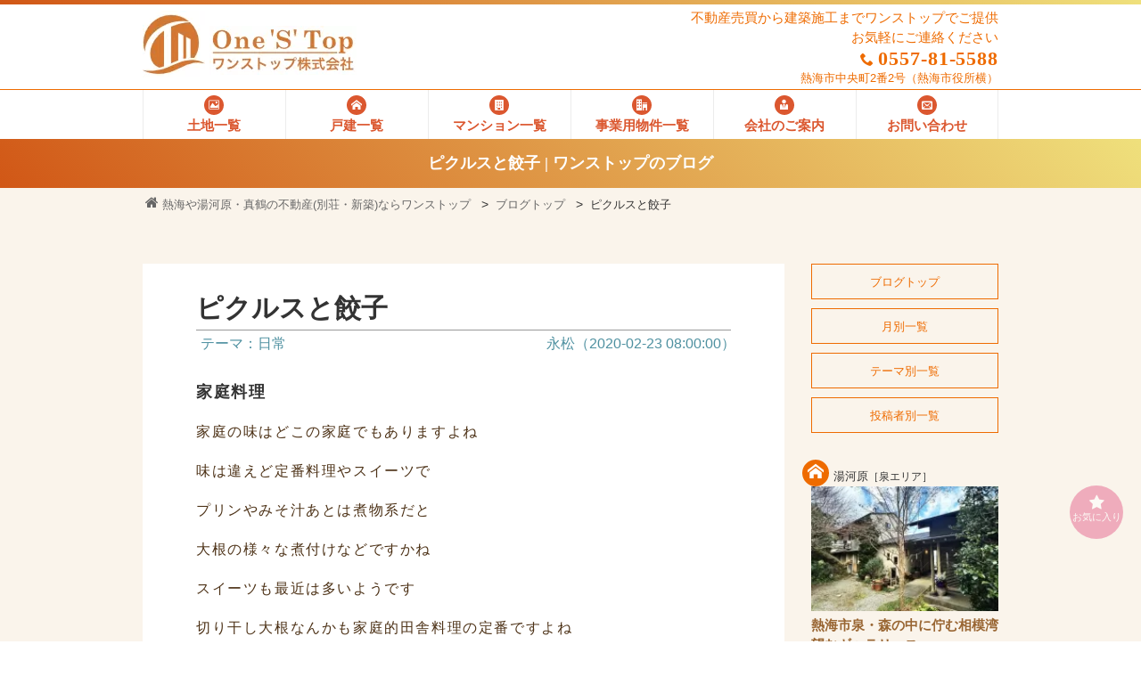

--- FILE ---
content_type: text/html; charset=UTF-8
request_url: https://www.one-s-top.co.jp/blog/article.php?n=136
body_size: 5485
content:

<!doctype html>
<html lang="ja">
<head>
<!-- wexal_pst_init.js does not exist -->
<!-- engagement_delay.js does not exist -->
<link rel="dns-prefetch" href="//www.googletagmanager.com/">
<link rel="preconnect" href="//www.googletagmanager.com/">
<meta charset="UTF-8">
<meta name="viewport" content="width=device-width, user-scalable=no, initial-scale=1.0, maximum-scale=1.0, minimum-scale=1.0">
<meta http-equiv="X-UA-Compatible" content="ie=edge">
<title>ピクルスと餃子 | ワンストップのブログ | 熱海・湯河原の不動産・別荘ならワンストップ株式会社</title>
<link rel="canonical" href="https://www.one-s-top.co.jp/blog/article.php?n=136">
<meta name="description" content="ワンストップのブログ | 熱海や湯河原、小田原・箱根・真鶴の不動産をこ紹介しています。エリアや価格、条件ての絞り込み検索も可能てす。不動産売買から建築施工まで無駄無くワンストップでサービスをご提供。ぜひお気軽にご相談ください。"/>
<link rel="shortcut icon" href="https://www.one-s-top.co.jp//favicon.ico">
<link rel="preload" href="https://www.one-s-top.co.jp/assets/css/fonts/slick.woff" as="font" type="font/woff" crossorigin>
<link rel="stylesheet" href="https://www.one-s-top.co.jp/assets/css/normalize.css">
<link rel="stylesheet" href="https://www.one-s-top.co.jp/assets/css/base.css" media="print" onload="this.media='all'">
<link rel="stylesheet" href="https://www.one-s-top.co.jp/assets/css/layout.css" media="print" onload="this.media='all'">
<link rel="stylesheet" href="https://www.one-s-top.co.jp/assets/css/icomoon.css" media="print" onload="this.media='all'">
<!--    <link rel="stylesheet" type="text/css" href="--><!--assets/css/common.css">-->
<link rel="stylesheet" type="text/css" href="../assets/css/blog/index.css">
<link rel="stylesheet" type="text/css" href="../assets/css/blog/detail.css">
<link rel="stylesheet" type="text/css" href="../assets/css/blog/blog_side_menu.css">
<link rel="stylesheet" type="text/css" href="../assets/css/recommend.css">
<script type="text/javascript" src="https://www.one-s-top.co.jp/assets/js/jquery-1.11.0.min.js"></script>
<script type="text/javascript" src="https://www.one-s-top.co.jp/assets/js/pagetop.js"></script>
<script type="text/javascript" src="https://www.one-s-top.co.jp/assets/js/telno.js"></script>
<!-- Google Tag Manager -->
<script>(function(w,d,s,l,i){w[l]=w[l]||[];w[l].push({'gtm.start': new Date().getTime(),event:'gtm.js'});var f=d.getElementsByTagName(s)[0],
            j=d.createElement(s),dl=l!='dataLayer'?'&l='+l:'';j.async=true;j.src=
            'https://www.googletagmanager.com/gtm.js?id='+i+dl;f.parentNode.insertBefore(j,f);
        })(window,document,'script','dataLayer','GTM-5C35VKZ');</script>
<!-- End Google Tag Manager -->
<script>
  (function(i,s,o,g,r,a,m){i['GoogleAnalyticsObject']=r;i[r]=i[r]||function(){
  (i[r].q=i[r].q||[]).push(arguments)},i[r].l=1*new Date();a=s.createElement(o),
  m=s.getElementsByTagName(o)[0];a.async=1;a.src=g;m.parentNode.insertBefore(a,m)
  })(window,document,'script','//www.google-analytics.com/analytics.js','ga');
  ga('create', 'UA-66498503-1', 'auto');
  ga('send', 'pageview');
</script>
<!-- Global site tag (gtag.js) - AdWords: 861115961 -->
<script async src="https://www.googletagmanager.com/gtag/js?id=AW-861115961"></script>
<script>
  window.dataLayer = window.dataLayer || [];
  function gtag(){dataLayer.push(arguments);}
  gtag('js', new Date());
  gtag('config', 'AW-861115961');
</script>
</head>
<body>
<!-- Google Tag Manager (noscript) -->
<noscript><iframe src="https://www.googletagmanager.com/ns.html?id=GTM-5C35VKZ" height="0" width="0" style="display:none;visibility:hidden"></iframe></noscript>
<!-- End Google Tag Manager (noscript) -->
<header>
<div class="line"></div>
<div id="header">
<div id="logo">
<a href="https://www.one-s-top.co.jp/">
<ul>
<li class="mark"><img data-wexal-skip="1" src="https://www.one-s-top.co.jp/assets/images/mark-a.png" width="70" height="75" alt="熱海・湯河原・箱根の不動産情報" class="mark-a"/></li>
<li class="cpname"><img data-wexal-skip="2" src="https://www.one-s-top.co.jp/assets/images/logo-a.png" width="165" height="55" alt="熱海や湯河原・真鶴の不動産（別荘・新築）ならワンストップ" class="logo-a"/></li>
</ul>
</a>
</div>
<div id="tel">
<ul>
<li class="catch">不動産売買から建築施工までワンストップでご提供</li>
<li>お気軽にご連絡ください</li>
<li class="telno"><i class="icon-phone"></i><script type="text/javascript">smtel('0557-81-5588');</script></li>
<li class="address">熱海市中央町2番2号<span>（熱海市役所横）</span></li>
</ul>
</div>
</div>
<nav>
<ul id="gMenu">
<li><a href="https://www.one-s-top.co.jp/estate/list-land.php"><i class="icon-land"></i><span class="pc">土地一覧</span><span class="sm">土　地</span></a></li>
<li><a href="https://www.one-s-top.co.jp/estate/list-house.php"><i class="icon-house"></i><span class="pc">戸建一覧</span><span class="sm">戸　建</span></a></li>
<li><a href="https://www.one-s-top.co.jp/estate/list-mansion.php"><i class="icon-condminium"></i><span class="pc">マンション一覧</span><span class="sm">マンション</span></a></li>
<li><a href="https://www.one-s-top.co.jp/estate/list-business.php"><i class="icon-business"></i><span class="pc">事業用物件一覧</span><span class="sm">事業用</span></a></li>
<li><a href="https://www.one-s-top.co.jp/company/"><i class="icon-company"></i><span class="pc">会社のご案内</span><span class="sm">会社案内</span></a></li>
<li><a href="https://www.one-s-top.co.jp/form/contact.php"><i class="icon-contact"></i><span class="pc">お問い合わせ</span><span class="sm">お問合せ</span></a></li>
</ul>
</nav>
</header>
<div id="submenu">
<div class="container">
<h1>ピクルスと餃子 | ワンストップのブログ</h1>
</div>
</div>
<div id="menu">
<!-- ブログメニュー生成 -->
<div id="search" style="display: none" class="searchBox">
<form method="post" action="list4search.php">
<ul class="sMenu">
<li class="inputArea"><input type="text" name="SEARCH_WORD" placeholder="ブログを検索する" class="inputGeneral" value=""></li>
<li class="btnArea"><button type="submit" name="MM_search" class="btn_search" value="検索"/><i class="icon-search"></i></button></li>
</ul>
</form>
</div>
<div class="blogMenu4sm smh clearfix">
<ul>
<li><a href="./index.php">トップ</a></li>
<li><a href="./list4month.php">月別</a></li>
<li><a href="./list4theme.php">テーマ別</a></li>
<li><a href="./list4poster.php">投稿者別</a></li>
</ul>
<!--
        -->
</div>
</div>
<div id="main">
<div id="first" class="bg_faf">
<nav class="breadcrumb" aria-label="breadcrumb">
<ol class="clearfix">
<li><a href="https://www.one-s-top.co.jp/"><i class="icon-home"></i> 熱海や湯河原・真鶴の不動産(別荘・新築)ならワンストップ</a></li>
<li><a href="https://www.one-s-top.co.jp/blog/index.php">ブログトップ</a></li>
<li>ピクルスと餃子</li>
</ol>
</nav>
<div class="blogContainer clearfix">
<div id="blog-main">
<article class="blogContent">
<h1>ピクルスと餃子</h1>
<ul class="posted clearfix">
<li>テーマ：日常</li>
<li class="originator">永松（2020-02-23 08:00:00）</li>
</ul>
<section>
<h5>家庭料理</h5> <p>家庭の味はどこの家庭でもありますよね<br/>
<br/>
味は違えど定番料理やスイーツで<br/>
<br/>
プリンやみそ汁あとは煮物系だと<br/>
<br/>
大根の様々な煮付けなどですかね<br/>
<br/>
スイーツも最近は多いようです<br/>
<br/>
切り干し大根なんかも家庭的田舎料理の定番ですよね</p> </section>
<section>
<h5>餃子</h5> <img data-wexal-skip="3" src="../blog/img/blog00136c0001108.jpg" border="0" alt="ピクルスと餃子"/>
<p>我が家の子供たちが大好きな家庭料理は<br/>
<br/>
餃子・とん汁・お好み焼きだそうです<br/>
<br/>
私が子供のころの定番（カレー等）は皆無です<br/>
<br/>
餃子は直ぐ無くなるので一度に100個程度<br/>
<br/>
私が巻き役で巻かされるのですが<br/>
<br/>
かなり面倒です<br/>
<br/>
</p> </section>
<section>
<h2>ピクルス</h2> <img data-wexal-skip="4" src="../blog/img/blog00136c0001109.jpg" border="0" alt="ピクルスと餃子"/>
<p>我が家では育ち盛りの子供達が<br/>
<br/>
あまり野菜を食べないので<br/>
<br/>
なかなか沢山の野菜が食卓に並ぶことはありません<br/>
<br/>
そこで…<br/>
<br/>
それを解消するために<br/>
<br/>
ある日の居酒屋のメニューで出てきた<br/>
<br/>
ピクルスを作ってみました</p> </section>
<section>
<img data-wexal-skip="5" src="../blog/img/blog00136c0001110.jpg" border="0" alt="ピクルスと餃子"/>
<p>素がそのまま売っているので<br/>
<br/>
瓶を購入して野菜を切り分け<br/>
<br/>
そこに入れるだけですね</p> </section>
<section>
<img loading="lazy" src="../blog/img/blog00136c0001111.jpg" border="0" alt="ピクルスと餃子"/>
<p>本当に簡単に作れます<br/>
<br/>
簡単で安く<br/>
<br/>
しかもそこそこのクオリティを楽しめます<br/>
<br/>
世の中、本当に便利です</p> </section>
<section>
<img loading="lazy" src="../blog/img/blog00136c0001112.jpg" border="0" alt="ピクルスと餃子"/>
<p>小さいトングで取り分けもできて<br/>
<br/>
野菜好きの私には素晴らしいしのものです<br/>
<br/>
</p> </section>
<section>
<h2>縦読み</h2> <p>ここまで読んでいただきありがとうございます<br/>
<br/>
実は本日のブログ<br/>
<br/>
今はやりの…（流行りではないですね…）<br/>
<br/>
縦読みの細工が施されていました<br/>
<br/>
一番上の『家庭料理』ところだけですが<br/>
<br/>
家　味　プ　大　ス　切<br/>
<br/>
か　あ　ぷ　大　す　き<br/>
<br/>
カ　－　プ　大　好　き<br/>
<br/>
くだらなっ！<br/>
<br/>
自分で書いていても思いますがくだらないですね<br/>
<br/>
こんなことで世の中を騒がせるなんて…<br/>
<br/>
<br/>
プロ野球もキャンプインしていて<br/>
<br/>
今年はオリンピックも重なりこれからが楽しみです<br/>
<br/>
<br/>
</p> </section>
<section>
<h2>家庭菜園</h2> <p>ピクルスや漬物<br/>
<br/>
その素材となる野菜が自家栽培なんて素晴らしいです<br/>
<br/>
野菜好きの理想は家庭菜園での自家栽培ではないでしょうか<br/>
<br/>
そんな家庭菜園をお探しのお客様にお勧めの物件です<br/>
<br/>
</p> <p><a href="https://www.one-s-top.co.jp/detail/house/hs000756.html">熱海市西熱海町・木の温もり漂うオール電化ログハウス </a></p> </section>
<section>
<p><a href="https://www.one-s-top.co.jp/detail/house/hs001139.html">湯河原町吉浜・海～半島望む陽当たり良好な中古ログハウス</a></p> </section>
<section>
<p><a href="https://www.one-s-top.co.jp/detail/house/hs000956.html">熱海市下多賀・高台より海望み広い庭に多種の果樹がある中古平家建</a></p> </section>
<section>
<p><a href="https://www.one-s-top.co.jp/detail/house/hs001147.html">熱海自然郷・相模湾＆夜景望むハウスメーカー施工温泉可能な戸建</a></p> </section>
<section>
<p></p> </section>
<section>
<p>住宅であれば日常の生活があり<br/>
<br/>
週末利用などの別荘であれば一日中畑の世話<br/>
<br/>
というわけにはいかないと思います<br/>
<br/>
程よい大きさの菜園が楽しめるであろう物件リストです<br/>
<br/>
熱海や湯河原で家庭菜園付物件をお探しの方<br/>
<br/>
是非ワンストップへ！<br/>
<br/>
0557-81-5588</p> </section>
</article>
<form method="post" action="/blog/article.php">
<p class="btnPrevNext"><button type="submit" name="MM_prev" value="Prev">前の記事へ</button>　|　<button type="submit" name="MM_next" value="Next">次の記事へ</button><input type="hidden" name="vID" value="136"/></p>
</form>
</div><!--<div id="blog-main">-->
<div id="blog-sub">
<!-- #blog-sub -->
<div class="blogMenu4pc pcb">
<ul>
<li><a href="./index.php">ブログトップ</a></li>
<li><a href="./list4month.php">月別一覧</a></li>
<li><a href="./list4theme.php">テーマ別一覧</a></li>
<li><a href="./list4poster.php">投稿者別一覧</a></li>
</ul>
</div>
<div class="recommendProperty clearfix">
<div class="reco">
<div class="bkn clearfix">
<h4><span class="icn bg-house"><i class="icon-house"></i></span>湯河原<span class="area2">［泉エリア］</span></h4>
<div class="scheme">
<a href="../estate/detail.php?c=hs002197">
<img loading="lazy" src="../detail/house/thumb/tn_hs002197-01.jpg" alt="外観" class="thumb"/>
</a>
<ul class="bkpr">
<li><strong><a href="../estate/detail.php?c=hs002197">熱海市泉・森の中に佇む相模湾望むギャラリース...</a></strong></li>
<li class="ddbk">中古一戸建</li>
<li class="price"><span class="enPrice">9,800</span> 万円</li>
</ul>
</div>
<ul class="spa">
<li>土地 381 m<sup>2</sup>　建物 185 m<sup>2</sup></li>
<li>温泉可</li>
</ul>
</div>
</div>
<div class="reco">
<div class="bkn clearfix">
<h4><span class="icn bg-house"><i class="icon-house"></i></span>熱海<span class="area2">［中心部・住宅地エリア］</span></h4>
<div class="scheme">
<a href="../estate/detail.php?c=hs002421">
<img loading="lazy" src="../detail/house/thumb/tn_hs002421-01.jpg" alt="外観" class="thumb"/>
</a>
<ul class="bkpr">
<li><strong><a href="../estate/detail.php?c=hs002421">熱海市西熱海町・緑溢れる別荘地に佇み相模湾遠...</a></strong></li>
<li class="ddbk">中古一戸建</li>
<li class="price"><span class="enPrice">2,990</span> 万円</li>
</ul>
</div>
<ul class="spa">
<li>土地 443 m<sup>2</sup>　建物 133 m<sup>2</sup></li>
<li>（ 3LDK+S）温泉不可</li>
</ul>
</div>
</div>
<div class="reco">
<div class="bkn clearfix">
<h4><span class="icn bg-land"><i class="icon-land"></i></span>熱海<span class="area2">［南熱海エリア］</span></h4>
<div class="scheme">
<a href="../estate/detail.php?c=ld002046">
<img loading="lazy" src="../detail/land/thumb/tn_ld002046-01.jpg" alt="現地" class="thumb"/>
</a>
<ul class="bkpr">
<li><strong><a href="../estate/detail.php?c=ld002046">熱海市下多賀・敷地約390坪　菜園も楽しめるひな...</a></strong></li>
<li class="ddbk">土地</li>
<li class="price"><span class="enPrice">980</span> 万円</li>
</ul>
</div>
<ul class="spa">
<li>土地 1,297 m<sup>2</sup></li>
<li>温泉不可</li>
</ul>
</div>
</div>
<div class="reco">
<div class="bkn clearfix">
<h4><span class="icn bg-house"><i class="icon-house"></i></span>真鶴<span class="area2">［山側エリア］</span></h4>
<div class="scheme">
<a href="../estate/detail.php?c=hs001694">
<img loading="lazy" src="../detail/house/thumb/tn_hs001694-01.jpg" alt="外観" class="thumb"/>
</a>
<ul class="bkpr">
<li><strong><a href="../estate/detail.php?c=hs001694">湯河原町吉浜・敷地約129坪　相模湾望む広い菜園...</a></strong></li>
<li class="ddbk">中古一戸建</li>
<li class="price"><span class="enPrice">2,580</span> 万円</li>
</ul>
</div>
<ul class="spa">
<li>土地 428 m<sup>2</sup>　建物 96 m<sup>2</sup></li>
<li>（ 4LDK）温泉不可</li>
</ul>
</div>
</div>
<!--    <br>-->
<!--    <p class="fs11">--><!--　--><!--</p>-->
</div>
</div><!--<div id="blog-sub">-->
</div><!-- div class="container"-->
</div><!-- end of first -->
</div><!-- end of main -->
<div id="ten" class="bg_e9e">
<div id="sitemaps" class="clearfix">
<h3>Site Map</h3>
<div class="sitemap">
<label for="Panel1"><i class="icon-company"></i> Company</label>
<input type="checkbox" id="Panel1" class="on-off"/>
<ul>
<li><i class="icon-chevron-circle-right"></i><a href="https://www.one-s-top.co.jp/company/">会社のご案内</a></li>
<li><i class="icon-chevron-circle-right"></i><a href="https://www.one-s-top.co.jp/company/purchase.php">不動産を購入したい方</a></li>
<li><i class="icon-chevron-circle-right"></i><a href="https://www.one-s-top.co.jp/company/sale.php">不動産を売却したい方</a></li>
<li><i class="icon-chevron-circle-right"></i><a href="https://www.one-s-top.co.jp/company/system.php">不動産買取システム</a></li>
</ul>
</div>
<div class="sitemap">
<label for="Panel2"><i class="icon-file-picture"></i> Property</label>
<input type="checkbox" id="Panel2" class="on-off"/>
<ul>
<li><i class="icon-chevron-circle-right"></i><a href="https://www.one-s-top.co.jp/estate/list-land.php">土地一覧</a></li>
<li><i class="icon-chevron-circle-right"></i><a href="https://www.one-s-top.co.jp/estate/list-house.php">戸建一覧</a></li>
<li><i class="icon-chevron-circle-right"></i><a href="https://www.one-s-top.co.jp/estate/list-mansion.php">マンション一覧</a></li>
<li><i class="icon-chevron-circle-right"></i><a href="https://www.one-s-top.co.jp/estate/list-business.php">事業用物件一覧</a></li>
</ul>
</div>
<div class="sitemap">
<label for="Panel3"><i class="icon-file-text2"></i> List (text)</label>
<input type="checkbox" id="Panel3" class="on-off"/>
<ul>
<li><i class="icon-chevron-circle-right"></i><a href="https://www.one-s-top.co.jp/detail/os-list-land.php">土地一覧</a></li>
<li><i class="icon-chevron-circle-right"></i><a href="https://www.one-s-top.co.jp/detail/os-list-house.php">戸建一覧</a></li>
<li><i class="icon-chevron-circle-right"></i><a href="https://www.one-s-top.co.jp/detail/os-list-flat.php">マンション一覧</a></li>
<li><i class="icon-chevron-circle-right"></i><a href="https://www.one-s-top.co.jp/detail/os-list-business.php">事業用物件一覧</a></li>
</ul>
</div>
<div class="sitemap">
<label for="Panel4"><i class="icon-contact"></i> Contact</label>
<input type="checkbox" id="Panel4" class="on-off"/>
<ul>
<li><i class="icon-chevron-circle-right"></i><a href="https://www.one-s-top.co.jp/form/contact.php">お問い合わせ</a></li>
<li><i class="icon-chevron-circle-right"></i><a href="https://www.one-s-top.co.jp/blog/">ブログ</a></li>
<li><i class="icon-chevron-circle-right"></i><a href="https://www.one-s-top.co.jp/company/privacypolicy.php">プライバシーポリシー</a></li>
<li><i class="icon-chevron-circle-right"></i><a href="https://www.one-s-top.co.jp/company/sitepolicy.php">サイトポリシー</a></li>
</ul>
</div>
<div class="arealist">
<h4>物件別エリア一覧</h4>
<dl>
<dt><a href="../estate/list-land.php"><i class="icon-land"></i> 土地</a></dt>
<dd><i class="icon-chevron-circle-right"></i><a href="https://www.one-s-top.co.jp/estate/list-land.php?a=1">熱海</a></dd>
<dd><i class="icon-chevron-circle-right"></i><a href="https://www.one-s-top.co.jp/estate/list-land.php?a=2">真鶴</a></dd>
<dd><i class="icon-chevron-circle-right"></i><a href="https://www.one-s-top.co.jp/estate/list-land.php?a=3">湯河原</a></dd>
<dd><i class="icon-chevron-circle-right"></i><a href="https://www.one-s-top.co.jp/estate/list-land.php?a=4">南箱根</a></dd>
<dd><i class="icon-chevron-circle-right"></i><a href="https://www.one-s-top.co.jp/estate/list-land.php?a=5">その他</a></dd>
</dl>
<dl>
<dt><a href="../estate/list-house.php"><i class="icon-house"></i> 戸建</a></dt>
<dd><i class="icon-chevron-circle-right"></i><a href="https://www.one-s-top.co.jp/estate/list-house.php?a=1">熱海</a></dd>
<dd><i class="icon-chevron-circle-right"></i><a href="https://www.one-s-top.co.jp/estate/list-house.php?a=2">真鶴</a></dd>
<dd><i class="icon-chevron-circle-right"></i><a href="https://www.one-s-top.co.jp/estate/list-house.php?a=3">湯河原</a></dd>
<dd><i class="icon-chevron-circle-right"></i><a href="https://www.one-s-top.co.jp/estate/list-house.php?a=4">南箱根</a></dd>
<dd><i class="icon-chevron-circle-right"></i><a href="https://www.one-s-top.co.jp/estate/list-house.php?a=5">その他</a></dd>
</dl>
<dl>
<dt><a href="../estate/list-mansion.php"><i class="icon-condminium"></i> マンション</a></dt>
<dd><i class="icon-chevron-circle-right"></i><a href="https://www.one-s-top.co.jp/estate/list-mansion.php?a=1">熱海</a></dd>
<dd><i class="icon-chevron-circle-right"></i><a href="https://www.one-s-top.co.jp/estate/list-mansion.php?a=2">真鶴</a></dd>
<dd><i class="icon-chevron-circle-right"></i><a href="https://www.one-s-top.co.jp/estate/list-mansion.php?a=3">湯河原</a></dd>
<dd><i class="icon-chevron-circle-right"></i><a href="https://www.one-s-top.co.jp/estate/list-mansion.php?a=4">南箱根</a></dd>
<dd><i class="icon-chevron-circle-right"></i><a href="https://www.one-s-top.co.jp/estate/list-mansion.php?a=5">その他</a></dd>
</dl>
<dl>
<dt><a href="../estate/list-business.php"><i class="icon-business"></i> 事業用</a></dt>
<dd><i class="icon-chevron-circle-right"></i><a href="https://www.one-s-top.co.jp/estate/list-business.php?a=1">熱海</a></dd>
<dd><i class="icon-chevron-circle-right"></i><a href="https://www.one-s-top.co.jp/estate/list-business.php?a=2">真鶴</a></dd>
<dd><i class="icon-chevron-circle-right"></i><a href="https://www.one-s-top.co.jp/estate/list-business.php?a=3">湯河原</a></dd>
<dd><i class="icon-chevron-circle-right"></i><a href="https://www.one-s-top.co.jp/estate/list-business.php?a=4">南箱根</a></dd>
<dd><i class="icon-chevron-circle-right"></i><a href="https://www.one-s-top.co.jp/estate/list-business.php?a=5">その他</a></dd>
</dl>
</div>
</div>
</div>
<a id="favorite-btn" href="https://www.one-s-top.co.jp/estate/favorite.php"><i class="icon-star"></i>お気に入り</a>
<a id="pageTop" href="#"><i class="icon-arrow-up"></i></a>
<footer>
<div class="container">
<div id="footermenu">
<div id="fmark clearfix">
<a href="https://www.one-s-top.co.jp/">
<img loading="lazy" src="https://www.one-s-top.co.jp/assets/images/mark-w.png" width="70" height="75" alt="熱海・湯河原・真鶴・小田原の不動産と建築施工" class="mark"/>
<img loading="lazy" src="https://www.one-s-top.co.jp/assets/images/logo-w.png" width="165" height="30" alt="熱海や湯河原・真鶴の不動産（別荘・新築）ならワンストップ" class="cname"/>
<p class="cname">ワンストップ株式会社</p>
</a>
<p class="telno"><i class="icon-phone"></i><script type="text/javascript">smtel('0557-81-5588');</script></p>
<p class="address"><span class="fs11">〒413-0015</span>　<span class="mem">静岡県熱海市中央町2番2号（熱海市役所横）</span></p>
</div>
<div id="fcatch">
<p class="ftw"><a href="https://www.one-s-top.co.jp/">熱海・湯河原・真鶴の不動産(別荘・新築)なら<span class="mem">ワンストップ株式会社</span></a></p>
</div>
</div>
<p class="cpw">Copyright(c) 2015-2026 ONESTOP Co.,LTD. All Rights Reserved.</p>
</div>
</footer>
<script type="application/ld+json">
    {
        "@context": "http://schema.org",
        "@type": "BreadcrumbList",
        "itemListElement": [
            {
                "@type": "ListItem",
                "position": 1,
                "item": {
                    "@id": "https://www.one-s-top.co.jp/",
                    "name": "トップページ"
                }
            }, {
                        "@type": "ListItem",
                "position": 2,
                "item": {
                    "@id": "https://www.one-s-top.co.jp/blog/article.php?n=136",
                    "name": "ピクルスと餃子 | ワンストップのブログ"
                }
            }
                ]
    }
</script>
<div id="footerContact">
<ul class="smp">
<li><a href="https://www.one-s-top.co.jp/form/contact.php"><i class="icon-contact"></i>お問合せ</a></li>
<li><a href="tel:0557815588"><i class="icon-phone"></i>お問合せ</a></li>
<li><a rel="noreferrer noopener" href="https://goo.gl/maps/EKgfbfAAFE6zoyaN8" target="_blank"><i class="icon-location2"></i>店舗地図</a></li>
</ul>
</div>
<script src="https://www.one-s-top.co.jp/assets/js/footerContact.js"></script>
</body>
</html>


--- FILE ---
content_type: text/css
request_url: https://www.one-s-top.co.jp/assets/css/blog/index.css
body_size: 665
content:
@charset "UTF-8";.blogContainer{box-sizing:border-box;clear:both;margin:0 auto;padding:0;width:960px;z-index:10}#blog-main{float:left;margin:30px auto;width:75%}#blog-sub{float:right;margin:30px auto;padding:0;width:25%}.blogList{background-color:#fff;clear:both;margin:0 0 30px;padding:30px 45px}.blogList section{border-bottom:1px dotted #966;margin:0 0 30px;min-height:110px;padding:0}.blogList h2{border:none;border-left:5px solid #966;font-family:ヒラギノ丸ゴ Pro W4,ヒラギノ丸ゴ Pro,Hiragino Maru Gothic Pro,ヒラギノ角ゴ Pro W3,Hiragino Kaku Gothic Pro,HG丸ｺﾞｼｯｸM-PRO,HGMaruGothicMPRO;font-size:21px;line-height:1.2em;margin:0 0 11px;padding:0 0 0 5px}.blogList h2 a{color:#633}.blogList p{color:#4e90a0;font-size:13px;line-height:1.3em;margin:0 0 3px;padding:0}.blogList p span{color:#4d3217;font-size:15px}.blogList img{float:right;width:90px}.blogList a:hover{opacity:.6}.btnMove{margin:0 auto;padding:0;text-align:center}.btnMove button{-webkit-appearance:button;background-color:transparent;border:1px solid #ee6b00;box-sizing:border-box;color:#ee6b00;cursor:pointer;font-size:13px;font-weight:400;margin:0 3px 3px 0;padding:2px 8px 0}.btnMove button.currentPage{background-color:#ee6b00;color:#fff}ul.posts{color:#4e90a0;display:table;font-size:13px;width:100%}ul.posts li{display:table-cell}ul.posts li.created{text-align:right}.content{clear:both;margin:0 auto;max-width:960px;padding:0;width:100%;z-index:10}.half{float:left;padding:5px 0 15px;width:50%}.half ul.pic li{display:inline-block;margin:0;padding:0;width:45%}.half ul.pic li img{clear:both;float:left;height:130px;object-fit:cover;width:130px}.half p{color:#4d3217;font-size:15px;line-height:1.8em}.half a:hover{opacity:.6}@media screen and (max-width:800px){.blogContainer{margin:0 auto;width:100%}#blog-main{margin:10px auto 30px}#blog-main,#blog-sub{float:none;width:100%}#blog-sub{margin:30px auto;padding:0}.btnMove{padding:0 30px 30px 20px;text-align:center}.content{margin:0 auto;padding:0;width:100%}}@media screen and (max-width:639px){.blogContent{padding:30px}.blogList{padding:30px 20px}}@media only screen and (max-width:479px){.half{float:none;padding:5px 0;width:100%}.half ul.pic{background-color:#f5f5f5;padding:0}.half ul.pic li{text-align:center;width:48%}.half ul.pic li img{float:none}}

--- FILE ---
content_type: text/css
request_url: https://www.one-s-top.co.jp/assets/css/blog/detail.css
body_size: 452
content:
@charset "UTF-8";.blogContent{margin:0 0 30px;padding:30px 60px;background-color:#fff}.blogContent section{margin:0;padding:0}.blogContent p{margin-top:5px;margin-bottom:30px;line-height:1.4em;color:#4d3217}.blogContent ul.posted{margin:5px 0 30px 5px;color:#4e90a0;width:100%}.blogContent ul.posted li{float:left}.blogContent ul.posted li.originator{float:right;text-align:right;width:250px}.blogContent img{width:100%}.blogContent a{text-decoration:underline}.blogContent a:hover{opacity:.7}.blogContent h1{font-size:30px;margin:0;padding:0 0 5px;line-height:1.3em;color:#333;border-bottom:1px solid #999;font-family:"ヒラギノ丸ゴ Pro W4","ヒラギノ丸ゴ Pro","Hiragino Maru Gothic Pro","ヒラギノ角ゴ Pro W3","Hiragino Kaku Gothic Pro","HG丸ｺﾞｼｯｸM-PRO",HGMaruGothicMPRO}.blogContent h1 a{text-decoration:none;color:#4e90a0}.blogContent h2{font-size:24px;margin:30px 0 15px;font-weight:600;color:#903}.blogContent h3{font-size:21px;margin:20px 0}.blogContent h4{font-size:22px;margin:20px 0;text-align:center}.blogContent h5{font-size:18px;margin:20px 0}.btnPrevNext{margin:0 auto;padding:0 0 30px;text-align:center;color:#ee6b00}.btnPrevNext button{-webkit-appearance:button;cursor:pointer;padding:5px 15px;margin:0;font-size:16px;color:#ee6b00;background-color:#fff;border:1px solid #ee6b00;font-weight:400;box-sizing:border-box}.btnPrevNext button:hover{background-color:#ee6b00;color:#fff;-webkit-transition:.5s;-moz-transition:.5s}.setCenter{text-align:center}.setRight{text-align:right}@media screen and (max-width:639px){.blogContent{padding:30px}}

--- FILE ---
content_type: text/css
request_url: https://www.one-s-top.co.jp/assets/css/blog/blog_side_menu.css
body_size: 250
content:
.blogMenu4pc{margin:0;padding:0 0 0 30px}.blogMenu4pc ul li{font-size:13px;margin-bottom:10px}.blogMenu4pc ul li a{border:1px solid #ee6b00;color:#ee6b00;display:block;height:40px;line-height:40px;margin:0;text-align:center}.blogMenu4pc ul li a:hover{background-color:#ffa64d;color:#fff}.blogMenu4pc ul li a.selected{background-color:#fff;color:#ee6b00}.pcb{display:block}.smh{display:none}ul.pMenu{margin:0 auto;padding:0}ul.pMenu li{margin:5px 0}ul.pMenu li.view{border-bottom:1px solid #ee6b00;color:#ee6b00;font-size:13px}ul.pMenu button{-webkit-appearance:button;background-color:#f7f7f7;border:1px solid #ee6b00;box-sizing:border-box;color:#ee6b00;cursor:pointer;font-size:13px;font-weight:400;margin:0 3px 3px 0;padding:2px 8px 0}ul.pMenu button.currentPage{background-color:#ee6b00;color:#fff}@media screen and (max-width:800px){.blogMenu4sm{margin:0;padding:20px 15px 0}.blogMenu4sm ul{margin:0;padding:0;width:100%}.blogMenu4sm ul li{float:left;font-size:13px;margin:0 0 10px;padding:0 5px;width:25%}.blogMenu4sm ul li a{border:1px solid #ee6b00;color:#ee6b00;display:block;height:30px;line-height:30px;margin:0;text-align:center}.blogMenu4sm ul li a:hover{background-color:#ffa64d;color:#fff}.blogMenu4sm ul li a.selected{background-color:#fff;color:#ee6b00}ul.pMenu li{width:100%}.pcb{display:none}.smh{display:block}}

--- FILE ---
content_type: application/javascript; charset=UTF-8
request_url: https://www.one-s-top.co.jp/assets/js/pagetop.js
body_size: 15
content:
$(function(){var topBtn=$("#pageTop");topBtn.hide();$(window).scroll(function(){if($(this).scrollTop()>100)topBtn.fadeIn();else topBtn.fadeOut()});topBtn.click(function(){$("body,html").animate({scrollTop:0},500);return false})});


--- FILE ---
content_type: application/javascript; charset=UTF-8
request_url: https://www.one-s-top.co.jp/assets/js/footerContact.js
body_size: -19
content:
$(function(){$(window).on("scroll touchmove",function(){$("#footerContact").stop();$("#footerContact").css("display","none").delay(500).fadeIn("fast")})});
